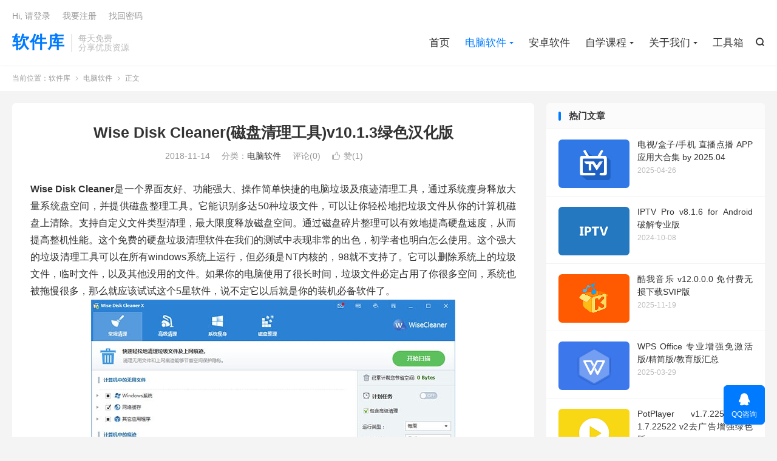

--- FILE ---
content_type: text/html; charset=UTF-8
request_url: https://www.ligonggong.com/2553.html
body_size: 10584
content:
<!DOCTYPE HTML>
<html lang="zh-CN" >
<head><style>img.lazy{min-height:1px}</style><link href="https://www.ligonggong.com/wp-content/plugins/w3-total-cache/pub/js/lazyload.min.js" as="script">
<meta charset="UTF-8">
<meta http-equiv="X-UA-Compatible" content="IE=edge">
<meta name="viewport" content="width=device-width, initial-scale=1.0, user-scalable=0, minimum-scale=1.0, maximum-scale=1.0">
<meta name="apple-mobile-web-app-title" content="软件库">
<meta http-equiv="Cache-Control" content="no-siteapp">
<title>Wise Disk Cleaner(磁盘清理工具)v10.1.3绿色汉化版-软件库</title>
<meta name='robots' content='max-image-preview:large' />
	<style>img:is([sizes="auto" i], [sizes^="auto," i]) { contain-intrinsic-size: 3000px 1500px }</style>
	<link rel='dns-prefetch' href='//www.ligonggong.com' />
<link rel='stylesheet' id='wp-block-library-css' href='https://www.ligonggong.com/wp-includes/css/dist/block-library/style.min.css?ver=6.7.4' type='text/css' media='all' />
<style id='classic-theme-styles-inline-css' type='text/css'>
/*! This file is auto-generated */
.wp-block-button__link{color:#fff;background-color:#32373c;border-radius:9999px;box-shadow:none;text-decoration:none;padding:calc(.667em + 2px) calc(1.333em + 2px);font-size:1.125em}.wp-block-file__button{background:#32373c;color:#fff;text-decoration:none}
</style>
<style id='global-styles-inline-css' type='text/css'>
:root{--wp--preset--aspect-ratio--square: 1;--wp--preset--aspect-ratio--4-3: 4/3;--wp--preset--aspect-ratio--3-4: 3/4;--wp--preset--aspect-ratio--3-2: 3/2;--wp--preset--aspect-ratio--2-3: 2/3;--wp--preset--aspect-ratio--16-9: 16/9;--wp--preset--aspect-ratio--9-16: 9/16;--wp--preset--color--black: #000000;--wp--preset--color--cyan-bluish-gray: #abb8c3;--wp--preset--color--white: #ffffff;--wp--preset--color--pale-pink: #f78da7;--wp--preset--color--vivid-red: #cf2e2e;--wp--preset--color--luminous-vivid-orange: #ff6900;--wp--preset--color--luminous-vivid-amber: #fcb900;--wp--preset--color--light-green-cyan: #7bdcb5;--wp--preset--color--vivid-green-cyan: #00d084;--wp--preset--color--pale-cyan-blue: #8ed1fc;--wp--preset--color--vivid-cyan-blue: #0693e3;--wp--preset--color--vivid-purple: #9b51e0;--wp--preset--gradient--vivid-cyan-blue-to-vivid-purple: linear-gradient(135deg,rgba(6,147,227,1) 0%,rgb(155,81,224) 100%);--wp--preset--gradient--light-green-cyan-to-vivid-green-cyan: linear-gradient(135deg,rgb(122,220,180) 0%,rgb(0,208,130) 100%);--wp--preset--gradient--luminous-vivid-amber-to-luminous-vivid-orange: linear-gradient(135deg,rgba(252,185,0,1) 0%,rgba(255,105,0,1) 100%);--wp--preset--gradient--luminous-vivid-orange-to-vivid-red: linear-gradient(135deg,rgba(255,105,0,1) 0%,rgb(207,46,46) 100%);--wp--preset--gradient--very-light-gray-to-cyan-bluish-gray: linear-gradient(135deg,rgb(238,238,238) 0%,rgb(169,184,195) 100%);--wp--preset--gradient--cool-to-warm-spectrum: linear-gradient(135deg,rgb(74,234,220) 0%,rgb(151,120,209) 20%,rgb(207,42,186) 40%,rgb(238,44,130) 60%,rgb(251,105,98) 80%,rgb(254,248,76) 100%);--wp--preset--gradient--blush-light-purple: linear-gradient(135deg,rgb(255,206,236) 0%,rgb(152,150,240) 100%);--wp--preset--gradient--blush-bordeaux: linear-gradient(135deg,rgb(254,205,165) 0%,rgb(254,45,45) 50%,rgb(107,0,62) 100%);--wp--preset--gradient--luminous-dusk: linear-gradient(135deg,rgb(255,203,112) 0%,rgb(199,81,192) 50%,rgb(65,88,208) 100%);--wp--preset--gradient--pale-ocean: linear-gradient(135deg,rgb(255,245,203) 0%,rgb(182,227,212) 50%,rgb(51,167,181) 100%);--wp--preset--gradient--electric-grass: linear-gradient(135deg,rgb(202,248,128) 0%,rgb(113,206,126) 100%);--wp--preset--gradient--midnight: linear-gradient(135deg,rgb(2,3,129) 0%,rgb(40,116,252) 100%);--wp--preset--font-size--small: 13px;--wp--preset--font-size--medium: 20px;--wp--preset--font-size--large: 36px;--wp--preset--font-size--x-large: 42px;--wp--preset--spacing--20: 0.44rem;--wp--preset--spacing--30: 0.67rem;--wp--preset--spacing--40: 1rem;--wp--preset--spacing--50: 1.5rem;--wp--preset--spacing--60: 2.25rem;--wp--preset--spacing--70: 3.38rem;--wp--preset--spacing--80: 5.06rem;--wp--preset--shadow--natural: 6px 6px 9px rgba(0, 0, 0, 0.2);--wp--preset--shadow--deep: 12px 12px 50px rgba(0, 0, 0, 0.4);--wp--preset--shadow--sharp: 6px 6px 0px rgba(0, 0, 0, 0.2);--wp--preset--shadow--outlined: 6px 6px 0px -3px rgba(255, 255, 255, 1), 6px 6px rgba(0, 0, 0, 1);--wp--preset--shadow--crisp: 6px 6px 0px rgba(0, 0, 0, 1);}:where(.is-layout-flex){gap: 0.5em;}:where(.is-layout-grid){gap: 0.5em;}body .is-layout-flex{display: flex;}.is-layout-flex{flex-wrap: wrap;align-items: center;}.is-layout-flex > :is(*, div){margin: 0;}body .is-layout-grid{display: grid;}.is-layout-grid > :is(*, div){margin: 0;}:where(.wp-block-columns.is-layout-flex){gap: 2em;}:where(.wp-block-columns.is-layout-grid){gap: 2em;}:where(.wp-block-post-template.is-layout-flex){gap: 1.25em;}:where(.wp-block-post-template.is-layout-grid){gap: 1.25em;}.has-black-color{color: var(--wp--preset--color--black) !important;}.has-cyan-bluish-gray-color{color: var(--wp--preset--color--cyan-bluish-gray) !important;}.has-white-color{color: var(--wp--preset--color--white) !important;}.has-pale-pink-color{color: var(--wp--preset--color--pale-pink) !important;}.has-vivid-red-color{color: var(--wp--preset--color--vivid-red) !important;}.has-luminous-vivid-orange-color{color: var(--wp--preset--color--luminous-vivid-orange) !important;}.has-luminous-vivid-amber-color{color: var(--wp--preset--color--luminous-vivid-amber) !important;}.has-light-green-cyan-color{color: var(--wp--preset--color--light-green-cyan) !important;}.has-vivid-green-cyan-color{color: var(--wp--preset--color--vivid-green-cyan) !important;}.has-pale-cyan-blue-color{color: var(--wp--preset--color--pale-cyan-blue) !important;}.has-vivid-cyan-blue-color{color: var(--wp--preset--color--vivid-cyan-blue) !important;}.has-vivid-purple-color{color: var(--wp--preset--color--vivid-purple) !important;}.has-black-background-color{background-color: var(--wp--preset--color--black) !important;}.has-cyan-bluish-gray-background-color{background-color: var(--wp--preset--color--cyan-bluish-gray) !important;}.has-white-background-color{background-color: var(--wp--preset--color--white) !important;}.has-pale-pink-background-color{background-color: var(--wp--preset--color--pale-pink) !important;}.has-vivid-red-background-color{background-color: var(--wp--preset--color--vivid-red) !important;}.has-luminous-vivid-orange-background-color{background-color: var(--wp--preset--color--luminous-vivid-orange) !important;}.has-luminous-vivid-amber-background-color{background-color: var(--wp--preset--color--luminous-vivid-amber) !important;}.has-light-green-cyan-background-color{background-color: var(--wp--preset--color--light-green-cyan) !important;}.has-vivid-green-cyan-background-color{background-color: var(--wp--preset--color--vivid-green-cyan) !important;}.has-pale-cyan-blue-background-color{background-color: var(--wp--preset--color--pale-cyan-blue) !important;}.has-vivid-cyan-blue-background-color{background-color: var(--wp--preset--color--vivid-cyan-blue) !important;}.has-vivid-purple-background-color{background-color: var(--wp--preset--color--vivid-purple) !important;}.has-black-border-color{border-color: var(--wp--preset--color--black) !important;}.has-cyan-bluish-gray-border-color{border-color: var(--wp--preset--color--cyan-bluish-gray) !important;}.has-white-border-color{border-color: var(--wp--preset--color--white) !important;}.has-pale-pink-border-color{border-color: var(--wp--preset--color--pale-pink) !important;}.has-vivid-red-border-color{border-color: var(--wp--preset--color--vivid-red) !important;}.has-luminous-vivid-orange-border-color{border-color: var(--wp--preset--color--luminous-vivid-orange) !important;}.has-luminous-vivid-amber-border-color{border-color: var(--wp--preset--color--luminous-vivid-amber) !important;}.has-light-green-cyan-border-color{border-color: var(--wp--preset--color--light-green-cyan) !important;}.has-vivid-green-cyan-border-color{border-color: var(--wp--preset--color--vivid-green-cyan) !important;}.has-pale-cyan-blue-border-color{border-color: var(--wp--preset--color--pale-cyan-blue) !important;}.has-vivid-cyan-blue-border-color{border-color: var(--wp--preset--color--vivid-cyan-blue) !important;}.has-vivid-purple-border-color{border-color: var(--wp--preset--color--vivid-purple) !important;}.has-vivid-cyan-blue-to-vivid-purple-gradient-background{background: var(--wp--preset--gradient--vivid-cyan-blue-to-vivid-purple) !important;}.has-light-green-cyan-to-vivid-green-cyan-gradient-background{background: var(--wp--preset--gradient--light-green-cyan-to-vivid-green-cyan) !important;}.has-luminous-vivid-amber-to-luminous-vivid-orange-gradient-background{background: var(--wp--preset--gradient--luminous-vivid-amber-to-luminous-vivid-orange) !important;}.has-luminous-vivid-orange-to-vivid-red-gradient-background{background: var(--wp--preset--gradient--luminous-vivid-orange-to-vivid-red) !important;}.has-very-light-gray-to-cyan-bluish-gray-gradient-background{background: var(--wp--preset--gradient--very-light-gray-to-cyan-bluish-gray) !important;}.has-cool-to-warm-spectrum-gradient-background{background: var(--wp--preset--gradient--cool-to-warm-spectrum) !important;}.has-blush-light-purple-gradient-background{background: var(--wp--preset--gradient--blush-light-purple) !important;}.has-blush-bordeaux-gradient-background{background: var(--wp--preset--gradient--blush-bordeaux) !important;}.has-luminous-dusk-gradient-background{background: var(--wp--preset--gradient--luminous-dusk) !important;}.has-pale-ocean-gradient-background{background: var(--wp--preset--gradient--pale-ocean) !important;}.has-electric-grass-gradient-background{background: var(--wp--preset--gradient--electric-grass) !important;}.has-midnight-gradient-background{background: var(--wp--preset--gradient--midnight) !important;}.has-small-font-size{font-size: var(--wp--preset--font-size--small) !important;}.has-medium-font-size{font-size: var(--wp--preset--font-size--medium) !important;}.has-large-font-size{font-size: var(--wp--preset--font-size--large) !important;}.has-x-large-font-size{font-size: var(--wp--preset--font-size--x-large) !important;}
:where(.wp-block-post-template.is-layout-flex){gap: 1.25em;}:where(.wp-block-post-template.is-layout-grid){gap: 1.25em;}
:where(.wp-block-columns.is-layout-flex){gap: 2em;}:where(.wp-block-columns.is-layout-grid){gap: 2em;}
:root :where(.wp-block-pullquote){font-size: 1.5em;line-height: 1.6;}
</style>
<link rel='stylesheet' id='style-css' href='https://www.ligonggong.com/wp-content/themes/dux/style.css?ver=9.1' type='text/css' media='all' />
<link rel='stylesheet' id='erphpdown-css' href='https://www.ligonggong.com/wp-content/plugins/erphpdown/static/erphpdown.css?ver=17.3' type='text/css' media='screen' />
<script type="text/javascript" src="https://www.ligonggong.com/wp-content/themes/dux/assets/js/libs/jquery.min.js?ver=9.1" id="jquery-js"></script>
<link rel="https://api.w.org/" href="https://www.ligonggong.com/wp-json/" /><link rel="alternate" title="JSON" type="application/json" href="https://www.ligonggong.com/wp-json/wp/v2/posts/2553" /><link rel="canonical" href="https://www.ligonggong.com/2553.html" />
<link rel="alternate" title="oEmbed (JSON)" type="application/json+oembed" href="https://www.ligonggong.com/wp-json/oembed/1.0/embed?url=https%3A%2F%2Fwww.ligonggong.com%2F2553.html" />
<link rel="alternate" title="oEmbed (XML)" type="text/xml+oembed" href="https://www.ligonggong.com/wp-json/oembed/1.0/embed?url=https%3A%2F%2Fwww.ligonggong.com%2F2553.html&#038;format=xml" />
<style id="erphpdown-custom">.erphpdown-default, .erphpdown-see{padding: 15px 25px !important;border: none !important;background: #f5f5f5;}.erphpdown-default > legend{display: none !important;}.erphpdown-default .erphpdown-child{border: none !important;background: #e8e8e8;padding: 25px 15px 15px !important;margin: 10px 0 !important;}.erphpdown-default .erphpdown-child > legend{position: absolute;top: 0;background: #d4d4d4;color: #444;padding: 0 8px !important}</style>
<meta name="keywords" content="Wise Disk Cleaner,磁盘清理工具,电脑软件">
<meta name="description" content="Wise Disk Cleaner是一个界面友好、功能强大、操作简单快捷的电脑垃圾及痕迹清理工具，通过系统瘦身释放大量系统盘空间，并提供磁盘整理工具。它能识别多达50种垃圾文件，可以让你轻松地把垃圾文件从你的计算机磁盘上清除。支持自定义文件类型清理，最大限度释放磁盘空间。通过磁盘碎片整理可以有效地提高硬盘速度，从而提高">
<meta property="og:type" content="acticle">
<meta property="og:site_name" content="软件库">
<meta property="og:title" content="Wise Disk Cleaner(磁盘清理工具)v10.1.3绿色汉化版">
<meta property="og:description" content="Wise Disk Cleaner是一个界面友好、功能强大、操作简单快捷的电脑垃圾及痕迹清理工具，通过系统瘦身释放大量系统盘空间，并提供磁盘整理工具。它能识别多达50种垃圾文件，可以让你轻松地把垃圾文件从你的计算机磁盘上清除。支持自定义文件...">
<meta property="og:url" content="https://www.ligonggong.com/2553.html">
<meta property="og:image" content="https://www.ligonggong.com/wp-content/uploads/2018/11/Wise-Disk-Cleaner.png">
<meta property="twitter:card" content="summary_large_image">
<meta property="twitter:title" content="Wise Disk Cleaner(磁盘清理工具)v10.1.3绿色汉化版">
<meta property="twitter:description" content="Wise Disk Cleaner是一个界面友好、功能强大、操作简单快捷的电脑垃圾及痕迹清理工具，通过系统瘦身释放大量系统盘空间，并提供磁盘整理工具。它能识别多达50种垃圾文件，可以让你轻松地把垃圾文件从你的计算机磁盘上清除。支持自定义文件...">
<meta property="twitter:url" content="https://www.ligonggong.com/2553.html">
<meta property="twitter:image" content="https://www.ligonggong.com/wp-content/uploads/2018/11/Wise-Disk-Cleaner.png">
<style>.container{max-width:1320px}</style><meta name="referrer" content="no-referrer" /><link rel="amphtml" href="https://www.ligonggong.com/2553.html/amp"><link rel="shortcut icon" href="https://www.ligonggong.com/favicon.ico">
</head>
<body class="post-template-default single single-post postid-2553 single-format-standard home m-excerpt-cat m-excerpt-desc comment-open site-layout-2 text-justify-on m-sidebar m-list-thumb-left m-user-on">
<header class="header">
	<div class="container">
		<div class="logo logo-text"><a href="https://www.ligonggong.com" title="软件库-分享互联网优质资源！">软件库</a></div>		<div class="brand">每天免费<br>分享优质资源</div>											<div class="navto-search search-show"><i class="tbfa">&#xe611;</i></div>
							<ul class="site-nav site-navbar">
			<li><a href="https://www.ligonggong.com">首页</a></li>
<li class="current-post-ancestor current-menu-parent menu-item-has-children"><a href="https://www.ligonggong.com/soft">电脑软件</a>
<ul class="sub-menu">
	<li><a href="https://www.ligonggong.com/soft/guanfang">官方原版</a></li>
	<li><a href="https://www.ligonggong.com/soft/%e6%93%8d%e4%bd%9c%e7%b3%bb%e7%bb%9f">操作系统</a></li>
</ul>
</li>
<li><a href="https://www.ligonggong.com/shouji">安卓软件</a></li>
<li class="menu-item-has-children"><a href="https://www.ligonggong.com/book">自学课程</a>
<ul class="sub-menu">
	<li><a href="https://www.ligonggong.com/book/pingtai">热门平台</a></li>
	<li><a href="https://www.ligonggong.com/book/zimeiti">自媒体运营</a></li>
	<li><a href="https://www.ligonggong.com/book/photo">拍摄剪辑</a></li>
	<li><a href="https://www.ligonggong.com/book/bangong">办公技能</a></li>
	<li><a href="https://www.ligonggong.com/book/biancheng">编程开发</a></li>
	<li><a href="https://www.ligonggong.com/book/like">兴趣爱好</a></li>
	<li><a href="https://www.ligonggong.com/book/ai">AI课程</a></li>
	<li><a href="https://www.ligonggong.com/book/yingyu">英语相关</a></li>
	<li><a href="https://www.ligonggong.com/book/qinzi">家庭亲子</a></li>
	<li><a href="https://www.ligonggong.com/book/kecheng">小学初中高中课程</a></li>
</ul>
</li>
<li class="menu-item-has-children"><a href="https://www.ligonggong.com/us">关于我们</a>
<ul class="sub-menu">
	<li><a href="https://www.ligonggong.com/us/qinquan">关于侵权</a></li>
	<li><a href="https://www.ligonggong.com/us/join">关于注册</a></li>
	<li><a href="https://www.ligonggong.com/us/yewu">商务合作</a></li>
	<li><a href="https://www.ligonggong.com/us/zanzhu">赞助我们</a></li>
</ul>
</li>
<li><a href="https://www.ligonggong.com/nav">工具箱</a></li>
		</ul>
					<div class="topbar">
				<ul class="site-nav topmenu">
														</ul>
															<a rel="nofollow" href="javascript:;" class="signin-loader">Hi, 请登录</a>
						&nbsp; &nbsp; <a rel="nofollow" href="javascript:;" class="signup-loader">我要注册</a>
						&nbsp; &nbsp; <a rel="nofollow" href="https://www.ligonggong.com/mima">找回密码</a>
												</div>
																<a rel="nofollow" href="javascript:;" class="signin-loader m-icon-user"><i class="tbfa">&#xe641;</i></a>
										</div>
</header>
	<div class="m-icon-nav">
		<i class="tbfa">&#xe612;</i>
		<i class="tbfa">&#xe606;</i>
	</div>
<div class="site-search">
	<div class="container">
		<form method="get" class="site-search-form" action="https://www.ligonggong.com/">
    <input class="search-input" name="s" type="text" placeholder="输入关键字" value="" required="required">
    <button class="search-btn" type="submit"><i class="tbfa">&#xe611;</i></button>
</form>	</div>
</div>
	<div class="breadcrumbs">
		<div class="container">当前位置：<a href="https://www.ligonggong.com">软件库</a> <small><i class="tbfa">&#xe87e;</i></small> <a href="https://www.ligonggong.com/soft">电脑软件</a> <small><i class="tbfa">&#xe87e;</i></small> 正文</div>
	</div>
<section class="container">
	<div class="content-wrap">
	<div class="content">
						<header class="article-header">
			<h1 class="article-title"><a href="https://www.ligonggong.com/2553.html">Wise Disk Cleaner(磁盘清理工具)v10.1.3绿色汉化版</a></h1>
			<div class="article-meta">
				<span class="item">2018-11-14</span>												<span class="item">分类：<a href="https://www.ligonggong.com/soft" rel="category tag">电脑软件</a></span>
								<span class="item">评论(0)</span>															<a href="javascript:;" etap="like" class="item item-like" data-pid="2553"><i class="tbfa">&#xe64c;</i>赞(<span>1</span>)</a>																	<span class="item"></span>
			</div>
		</header>
		<article class="article-content">
									<p><strong>Wise Disk Cleaner</strong>是一个界面友好、功能强大、操作简单快捷的电脑垃圾及痕迹清理工具，通过系统瘦身释放大量系统盘空间，并提供磁盘整理工具。它能识别多达50种垃圾文件，可以让你轻松地把垃圾文件从你的计算机磁盘上清除。支持自定义文件类型清理，最大限度释放磁盘空间。通过磁盘碎片整理可以有效地提高硬盘速度，从而提高整机性能。这个免费的硬盘垃圾清理软件在我们的测试中表现非常的出色，初学者也明白怎么使用。这个强大的垃圾清理工具可以在所有windows系统上运行，但必须是NT内核的，98就不支持了。它可以删除系统上的垃圾文件，临时文件，以及其他没用的文件。如果你的电脑使用了很长时间，垃圾文件必定占用了你很多空间，系统也被拖慢很多，那么就应该试试这个5星软件，说不定它以后就是你的装机必备软件了。<br />
<img fetchpriority="high" decoding="async" class="alignnone size-full wp-image-2554 lazy" src="data:image/svg+xml,%3Csvg%20xmlns='http://www.w3.org/2000/svg'%20viewBox='0%200%20600%20414'%3E%3C/svg%3E" data-src="https://www.ligonggong.com/wp-content/uploads/2018/11/201811141721257617.jpg" alt="" width="600" height="414" data-srcset="https://www.ligonggong.com/wp-content/uploads/2018/11/201811141721257617.jpg 600w, https://www.ligonggong.com/wp-content/uploads/2018/11/201811141721257617-300x207.jpg 300w" data-sizes="(max-width: 600px) 100vw, 600px" /></p>
<h3>功能介绍</h3>
<p>常规清理：清理系统垃圾垃圾，上网痕迹，以及应用程序产生的垃圾文件<br />
高级清理：主要是自定义一些文件类型（适用于高级用户）<br />
系统瘦身：主要是删除一些不必要的系统文件，如壁纸，示例视频，示例音乐，Windows帮助，Windows补丁备份及安装文件，日本IME等等，主要是自己判断能否用到，用不到的就可以删掉。（千万根据自己需要）<br />
磁盘整理：对磁盘上零散的文件进行调整，并将同一文件不同位置的数据进行重新排列，提升数据访问速度及整机性能。<br />
<img decoding="async" class="alignnone size-full wp-image-2555 lazy" src="data:image/svg+xml,%3Csvg%20xmlns='http://www.w3.org/2000/svg'%20viewBox='0%200%20600%20414'%3E%3C/svg%3E" data-src="https://www.ligonggong.com/wp-content/uploads/2018/11/201811141721347366.jpg" alt="" width="600" height="414" data-srcset="https://www.ligonggong.com/wp-content/uploads/2018/11/201811141721347366.jpg 600w, https://www.ligonggong.com/wp-content/uploads/2018/11/201811141721347366-300x207.jpg 300w" data-sizes="(max-width: 600px) 100vw, 600px" /></p>
<h3>软件特色</h3>
<p>1、拥有先进的硬盘扫描算法，所以扫描垃圾的速度非常快。<br />
2、可以选择清理一个驱动器的垃圾，还是整个硬盘。<br />
3、它可以支持命令行（这个RJNo1-com在使用是没有发现怎么用）。<br />
4、它可以像杀毒软件一样设置排除扫描的文件夹，如果你不希望有些重要的日志文件被它当作垃圾删除，你可以选择不扫描那种后缀名的文件，也可以把有你重要日志文件的文件夹排除。这个软件的设置不是一般 的灵活啊！</p>
<h3>支持平台</h3>
<p>Windows 10（32/64位）<br />
Windows 8（32/64位）<br />
Windows 7（32/64位）<br />
Vista系统（32/64位）<br />
XP系统<br />
2008/2003服务器系统。</p>
<h3>更新内容</h3>
<p>1、去除右下角新闻广告<br />
2、去除右上角顶部设置菜单中多余无用的菜单<br />
3、设置默认语言为简体中文<br />
4、界面和可用性的改进。</p>
<h3>下载地址：</h3>
<p>https://ruanjianku.ctfile.com/fs/3144572-319909323</p>
<h3>高速下载地址：</h3>
					</article>
						            <div class="post-actions">
            	<a href="javascript:;" etap="like" class="post-like action action-like" data-pid="2553"><i class="tbfa">&#xe64c;</i>赞(<span>1</span>)</a>            	            	            </div>
        				
		
		
		
		
				<div class="relates relates-textcol2"><div class="title"><h3>相关推荐</h3></div><ul><li><a href="https://www.ligonggong.com/44274.html">MoeKoeMusic 酷狗音乐第三方 v1.5.3 自动领会员</a></li><li><a href="https://www.ligonggong.com/43022.html">蚂蚁下载管家 Ant Download Manager v2.16.0 多语便携版</a></li><li><a href="https://www.ligonggong.com/37040.html">猫眼浏览器 (Catsxp) v5.10.3 官方便携版</a></li><li><a href="https://www.ligonggong.com/30228.html">文件快速复制工具FastCopy v5.11.1 中文绿色版</a></li><li><a href="https://www.ligonggong.com/43535.html">CyberLink PowerDirector(威力导演2026) v24.0.1003.0 旗舰版</a></li><li><a href="https://www.ligonggong.com/7583.html">屏幕截图软件 FastStone Capture v11.1 绿色汉化版</a></li><li><a href="https://www.ligonggong.com/43517.html">洛雪音乐 免费音乐播放下载 v2.11.0 / 2.12.0 beta9 中文绿色版</a></li><li><a href="https://www.ligonggong.com/43513.html">微信正式版WeChat v4.1.1.16 多开防撤回带提示绿色版</a></li><li><a href="https://www.ligonggong.com/43509.html">K-Lite Mega/FULL Codec Pack(视频解码器) v19.2.0 / 19.2.4 Beta</a></li><li><a href="https://www.ligonggong.com/43505.html">Biniware Run(应用快速启动工具) v7.7.0.0 中文绿色版</a></li></ul></div>				<div class="title" id="comments">
	<h3>评论 <small>抢沙发</small></h3>
</div>
<div id="respond" class="no_webshot">
			<div class="comment-signarea">
			<h3 class="text-muted">评论前必须登录！</h3>
			<p>
									<a rel="nofollow" href="javascript:;" class="btn btn-primary signin-loader">立即登录</a> &nbsp; <a rel="nofollow" href="javascript:;" class="btn btn-default signup-loader">注册</a>
							</p>
		</div>
	</div>
	</div>
	</div>
	<div class="sidebar">
	<div class="widget widget_ui_posts"><h3>热门文章</h3><ul><li><a target="_blank" href="https://www.ligonggong.com/6525.html"><span class="thumbnail"><img data-src="https://www.ligonggong.com/wp-content/uploads/2024/03/17af5a003cf8f32-89.png" alt="电视/盒子/手机 直播点播 APP应用大合集 by 2025.04-软件库" src="https://www.ligonggong.com/wp-content/themes/dux/assets/img/thumbnail.png" class="thumb"></span><span class="text">电视/盒子/手机 直播点播 APP应用大合集 by 2025.04</span><span class="muted">2025-04-26</span></a></li><li><a target="_blank" href="https://www.ligonggong.com/9877.html"><span class="thumbnail"><img data-src="https://www.ligonggong.com/wp-content/uploads/2024/10/f4dd85d7616e2a5.png" alt="IPTV Pro v8.1.6 for Android 破解专业版-软件库" src="https://www.ligonggong.com/wp-content/themes/dux/assets/img/thumbnail.png" class="thumb"></span><span class="text">IPTV Pro v8.1.6 for Android 破解专业版</span><span class="muted">2024-10-08</span></a></li><li><a target="_blank" href="https://www.ligonggong.com/2926.html"><span class="thumbnail"><img data-src="https://www.ligonggong.com/wp-content/uploads/2025/01/611ea81f7b51d92-5.png" alt="酷我音乐 v12.0.0.0 免付费无损下载SVIP版-软件库" src="https://www.ligonggong.com/wp-content/themes/dux/assets/img/thumbnail.png" class="thumb"></span><span class="text">酷我音乐 v12.0.0.0 免付费无损下载SVIP版</span><span class="muted">2025-11-19</span></a></li><li><a target="_blank" href="https://www.ligonggong.com/31356.html"><span class="thumbnail"><img data-src="https://www.ligonggong.com/wp-content/uploads/2025/03/wps-app.png" alt="WPS Office 专业增强免激活版/精简版/教育版汇总-软件库" src="https://www.ligonggong.com/wp-content/themes/dux/assets/img/thumbnail.png" class="thumb"></span><span class="text">WPS Office 专业增强免激活版/精简版/教育版汇总</span><span class="muted">2025-03-29</span></a></li><li><a target="_blank" href="https://www.ligonggong.com/42863.html"><span class="thumbnail"><img data-src="https://www.ligonggong.com/wp-content/uploads/2025/04/956c4e87797ba98.png" alt="PotPlayer v1.7.22508 / 1.7.22522 v2去广告增强绿色版-软件库" src="https://www.ligonggong.com/wp-content/themes/dux/assets/img/thumbnail.png" class="thumb"></span><span class="text">PotPlayer v1.7.22508 / 1.7.22522 v2去广告增强绿色版</span><span class="muted">2025-04-26</span></a></li><li><a target="_blank" href="https://www.ligonggong.com/8879.html"><span class="thumbnail"><img data-src="https://www.ligonggong.com/wp-content/uploads/2024/05/062e9d0a882174b.png" alt="Bandizip v7.37 正式版破解专业版 优秀的免费解压缩软件-软件库" src="https://www.ligonggong.com/wp-content/themes/dux/assets/img/thumbnail.png" class="thumb"></span><span class="text">Bandizip v7.37 正式版破解专业版 优秀的免费解压缩软件</span><span class="muted">2025-04-26</span></a></li></ul></div><div class="widget widget_ui_tags"><h3>热门标签</h3><div class="items"><a href="https://www.ligonggong.com/tag/vip" title="VIP">VIP<span>(158)</span></a><a href="https://www.ligonggong.com/tag/wordpress" title="WordPress">WordPress<span>(119)</span></a><a href="https://www.ligonggong.com/tag/wordpress%e6%95%99%e7%a8%8b" title="wordpress教程">wordpress教程<span>(72)</span></a><a href="https://www.ligonggong.com/tag/android" title="Android">Android<span>(46)</span></a><a href="https://www.ligonggong.com/tag/%e5%ae%89%e5%8d%93" title="安卓">安卓<span>(24)</span></a><a href="https://www.ligonggong.com/tag/%e6%a8%8a%e7%99%bb%e8%af%bb%e4%b9%a6" title="樊登读书">樊登读书<span>(18)</span></a><a href="https://www.ligonggong.com/tag/%e6%8a%96%e9%9f%b3" title="抖音">抖音<span>(16)</span></a><a href="https://www.ligonggong.com/tag/wordpresszhuti" title="wordpress主题">wordpress主题<span>(15)</span></a><a href="https://www.ligonggong.com/tag/%e8%bd%af%e4%bb%b6%e5%ba%93" title="软件库">软件库<span>(15)</span></a><a href="https://www.ligonggong.com/tag/%e8%bf%85%e9%9b%b7" title="迅雷">迅雷<span>(15)</span></a><a href="https://www.ligonggong.com/tag/%e5%8e%bb%e5%b9%bf%e5%91%8a" title="去广告">去广告<span>(14)</span></a><a href="https://www.ligonggong.com/tag/wordpressplus" title="wordpress插件">wordpress插件<span>(14)</span></a><a href="https://www.ligonggong.com/tag/%e7%9b%b4%e6%92%adapp" title="直播app">直播app<span>(14)</span></a><a href="https://www.ligonggong.com/tag/%e7%bd%91%e6%98%93%e4%ba%91%e9%9f%b3%e4%b9%90" title="网易云音乐">网易云音乐<span>(13)</span></a><a href="https://www.ligonggong.com/tag/autocad" title="Autocad">Autocad<span>(13)</span></a><a href="https://www.ligonggong.com/tag/xiazaigongju" title="下载工具">下载工具<span>(13)</span></a><a href="https://www.ligonggong.com/tag/%e8%87%aa%e5%ad%a6%e8%af%be%e7%a8%8b" title="自学课程">自学课程<span>(13)</span></a><a href="https://www.ligonggong.com/tag/%e8%b0%b7%e6%ad%8c%e6%b5%8f%e8%a7%88%e5%99%a8" title="谷歌浏览器">谷歌浏览器<span>(12)</span></a><a href="https://www.ligonggong.com/tag/photoshop" title="Photoshop">Photoshop<span>(12)</span></a><a href="https://www.ligonggong.com/tag/wps-office" title="WPS Office">WPS Office<span>(12)</span></a><a href="https://www.ligonggong.com/tag/%e6%a8%8a%e7%99%bb%e8%af%bb%e4%b9%a62020" title="樊登读书2020">樊登读书2020<span>(12)</span></a><a href="https://www.ligonggong.com/tag/%e7%bb%bf%e8%89%b2%e7%89%88" title="绿色版">绿色版<span>(11)</span></a><a href="https://www.ligonggong.com/tag/%e9%9f%b3%e4%b9%90%e6%92%ad%e6%94%be%e5%99%a8" title="音乐播放器">音乐播放器<span>(11)</span></a><a href="https://www.ligonggong.com/tag/%e6%95%b0%e6%8d%ae%e6%81%a2%e5%a4%8d%e8%bd%af%e4%bb%b6" title="数据恢复软件">数据恢复软件<span>(11)</span></a><a href="https://www.ligonggong.com/tag/bilibili" title="bilibili">bilibili<span>(10)</span></a><a href="https://www.ligonggong.com/tag/%e7%99%be%e5%ba%a6%e7%bd%91%e7%9b%98" title="百度网盘">百度网盘<span>(10)</span></a><a href="https://www.ligonggong.com/tag/%e9%85%b7%e6%88%91%e9%9f%b3%e4%b9%90" title="酷我音乐">酷我音乐<span>(10)</span></a><a href="https://www.ligonggong.com/tag/%e6%a8%8a%e7%99%bb%e8%af%bb%e4%b9%a6%e7%99%be%e5%ba%a6%e4%ba%91" title="樊登读书百度云">樊登读书百度云<span>(10)</span></a><a href="https://www.ligonggong.com/tag/java" title="java">java<span>(9)</span></a><a href="https://www.ligonggong.com/tag/qq" title="QQ">QQ<span>(8)</span></a></div></div></div></section>

<footer class="footer">
	<div class="container">
							<div class="fcode">
				<p>
	<span style="font-size:14px;">免责声明：本站发布的系统与软件仅为个人学习测试使用，不得用于任何商业用途。如侵犯到您的权益，请发邮件至 : missyou6000#163.com</span>
</p>
<span style="font-size:14px;">Copyright @&nbsp; <span style="color:#E53333;"><strong>软件库</strong></span><span style="color:#E53333;">&nbsp;</span> &nbsp; &nbsp;|&nbsp; &nbsp;Powered by WP&nbsp; &nbsp;|&nbsp; &nbsp;<a href="/guidang">文章归档</a>&nbsp;</span><br />			</div>
				<p>&copy; 2020-2026 &nbsp; <a href="https://www.ligonggong.com">软件库</a> &nbsp; </p>
				<script charset="UTF-8" id="LA_COLLECT" src="//sdk.51.la/js-sdk-pro.min.js"></script>
<script>LA.init({id:"Jgk5Fja950nQuZrD",ck:"Jgk5Fja950nQuZrD"})</script>	</div>
</footer>
<div class="karbar karbar-rb"><ul><li><a rel="nofollow" target="_blank" href="http://wpa.qq.com/msgrd?v=3&uin=68705164&site=qq&menu=yes"><i class="tbfa">&#xe60f;</i><span>QQ咨询</span></a><span class="karbar-qrcode-wrap karbar-qrcode-mini">68705164</span></li><li class="karbar-totop"><a rel="nofollow" href="javascript:(TBUI.scrollTo());"><i class="tbfa">&#xe613;</i><span>回顶部</span></a></li></ul></div>
<div class="sign">
		<div class="sign-mask"></div>
		<div class="sign-tips"></div>
		<form class="-in">
			<h4><small class="signup-loader">切换注册</small>登录</h4>
			<div class="-item">
				<label>用户名或邮箱</label>
				<input type="text" name="username" class="ipt" placeholder="用户名或邮箱">
			</div>
			<div class="-item">
				<a href="https://www.ligonggong.com/mima">找回密码</a>
				<label>密码</label>
				<input type="password" name="password" class="ipt" placeholder="登录密码">
			</div>
			<div class="sign-submit">
				<input type="button" class="btn btn-primary btn-block signinsubmit-loader" name="submit" value="登录" id="site_login">
				<input type="hidden" name="action" value="signin">
				<label><input type="checkbox" checked="checked" name="remember" value="forever">记住我</label>
			</div>
		</form>
		<form class="-up">
			<h4><small class="signin-loader">切换登录</small>注册</h4>
			<div class="-item">
				<label>用户名</label>
				<input type="text" name="name" class="ipt" placeholder="设置用户名">
			</div>
			<div class="-item">
				<label>邮箱</label>
				<input type="email" name="email" class="ipt" placeholder="邮箱">
			</div>
			<div class="-item -item-yzm">
				<label>邮箱验证码</label>
				<input type="text" name="captcha" class="ipt" placeholder="验证码">
				<input type="button" class="btn btn-default signcaptcha-loader" value="获取验证码">
			</div>
			<div class="-item">
				<label>设置密码</label>
				<input type="password" name="password" class="ipt" placeholder="设置6位以上的密码">
			</div>
			<!-- 添加邀请码字段 -->
    <div class="-item">
        <label>邀请码</label>
        <div style="display: flex; align-items: center;">
            <input type="text" name="ashuwp_invitation_code" class="ipt" placeholder="请输入邀请码" required style="flex: 1; padding: 10px; border: 1px solid #ccc; border-radius: 4px; font-size: 14px;">
            <a href="https://m.wwwwqq.com/uu15ze" target="_blank" style="margin-left: 10px; color: red; text-decoration: none; font-size: 14px;">获取邀请码</a>
        </div>
    </div>
			<div class="sign-submit">
				<input type="button" class="btn btn-primary btn-block signupsubmit-loader" name="submit" value="快速注册" id="site_register">
				<input type="hidden" name="action" value="signup">
			</div>
		</form>
	</div>
<script>window.TBUI={"www":"https:\/\/www.ligonggong.com","uri":"https:\/\/www.ligonggong.com\/wp-content\/themes\/dux","ajaxurl":"https:\/\/www.ligonggong.com\/wp-admin\/admin-ajax.php","ver":"9.1","roll":"1","copyoff":0,"ajaxpager":"0","fullimage":"1","captcha":0,"captcha_comment":1,"captcha_login":1,"captcha_register":1,"table_scroll_m":1,"table_scroll_w":"800","pre_color":1,"pre_copy":1,"lang":{"copy":"\u590d\u5236","copy_success":"\u5df2\u590d\u5236","comment_loading":"\u8bc4\u8bba\u63d0\u4ea4\u4e2d...","comment_cancel_edit":"\u53d6\u6d88\u7f16\u8f91","loadmore":"\u52a0\u8f7d\u66f4\u591a","like_login":"\u70b9\u8d5e\u8bf7\u5148\u767b\u5f55","liked":"\u4f60\u5df2\u8d5e\uff01","delete_post":"\u786e\u5b9a\u5220\u9664\u8fd9\u4e2a\u6587\u7ae0\u5417\uff1f","read_post_all":"\u70b9\u51fb\u9605\u8bfb\u4f59\u4e0b\u5168\u6587","copy_wechat":"\u5fae\u4fe1\u53f7\u5df2\u590d\u5236","sign_password_less":"\u5bc6\u7801\u592a\u77ed\uff0c\u81f3\u5c116\u4f4d","sign_username_none":"\u7528\u6237\u540d\u4e0d\u80fd\u4e3a\u7a7a","sign_email_error":"\u90ae\u7bb1\u683c\u5f0f\u9519\u8bef","sign_vcode_loading":"\u9a8c\u8bc1\u7801\u83b7\u53d6\u4e2d","sign_vcode_new":" \u79d2\u91cd\u65b0\u83b7\u53d6"},"turnstile_key":""}</script>
<script>window._ERPHPDOWN = {"uri":"https://www.ligonggong.com/wp-content/plugins/erphpdown", "payment": "1", "wppay": "link", "tuan":"", "danmu": "0", "author": "mobantu"}</script>
<!--FOOTER_CODE_START-->
<script async src="https://pagead2.googlesyndication.com/pagead/js/adsbygoogle.js?client=ca-pub-1930695913911172"
     crossorigin="anonymous"></script>
<!--FOOTER_CODE_END-->
<script type="text/javascript" src="https://www.ligonggong.com/wp-content/themes/dux/assets/js/loader.js?ver=9.1" id="loader-js"></script>
<script type="text/javascript" id="erphpdown-js-extra">
/* <![CDATA[ */
var _ERPHP = {"ajaxurl":"https:\/\/www.ligonggong.com\/wp-admin\/admin-ajax.php"};
/* ]]> */
</script>
<script type="text/javascript" src="https://www.ligonggong.com/wp-content/plugins/erphpdown/static/erphpdown.js?ver=17.3" id="erphpdown-js"></script>
<link rel="stylesheet" type="text/css" rel="external nofollow" target="_blank" href="https://cdn.bootcss.com/sweetalert/1.1.3/sweetalert.min.css" ><script src="https://cdn.bootcss.com/sweetalert/1.1.3/sweetalert.min.js"></script><script>document.body.oncopy = function() { swal("复制成功！", "转载请务必保留原文链接，申明来源，谢谢合作！！","success");};</script><script>window.w3tc_lazyload=1,window.lazyLoadOptions={elements_selector:".lazy",callback_loaded:function(t){var e;try{e=new CustomEvent("w3tc_lazyload_loaded",{detail:{e:t}})}catch(a){(e=document.createEvent("CustomEvent")).initCustomEvent("w3tc_lazyload_loaded",!1,!1,{e:t})}window.dispatchEvent(e)}}</script><script async src="https://www.ligonggong.com/wp-content/plugins/w3-total-cache/pub/js/lazyload.min.js"></script></body>
</html>
<!--
Performance optimized by W3 Total Cache. Learn more: https://www.boldgrid.com/w3-total-cache/?utm_source=w3tc&utm_medium=footer_comment&utm_campaign=free_plugin

使用页面缓存Redis 
延迟加载

Served from: ligonggong.com @ 2026-01-21 03:04:10 by W3 Total Cache
-->

--- FILE ---
content_type: text/html; charset=utf-8
request_url: https://www.google.com/recaptcha/api2/aframe
body_size: 268
content:
<!DOCTYPE HTML><html><head><meta http-equiv="content-type" content="text/html; charset=UTF-8"></head><body><script nonce="re2E7IwcIN6pqWz2RO6jbA">/** Anti-fraud and anti-abuse applications only. See google.com/recaptcha */ try{var clients={'sodar':'https://pagead2.googlesyndication.com/pagead/sodar?'};window.addEventListener("message",function(a){try{if(a.source===window.parent){var b=JSON.parse(a.data);var c=clients[b['id']];if(c){var d=document.createElement('img');d.src=c+b['params']+'&rc='+(localStorage.getItem("rc::a")?sessionStorage.getItem("rc::b"):"");window.document.body.appendChild(d);sessionStorage.setItem("rc::e",parseInt(sessionStorage.getItem("rc::e")||0)+1);localStorage.setItem("rc::h",'1768935853563');}}}catch(b){}});window.parent.postMessage("_grecaptcha_ready", "*");}catch(b){}</script></body></html>